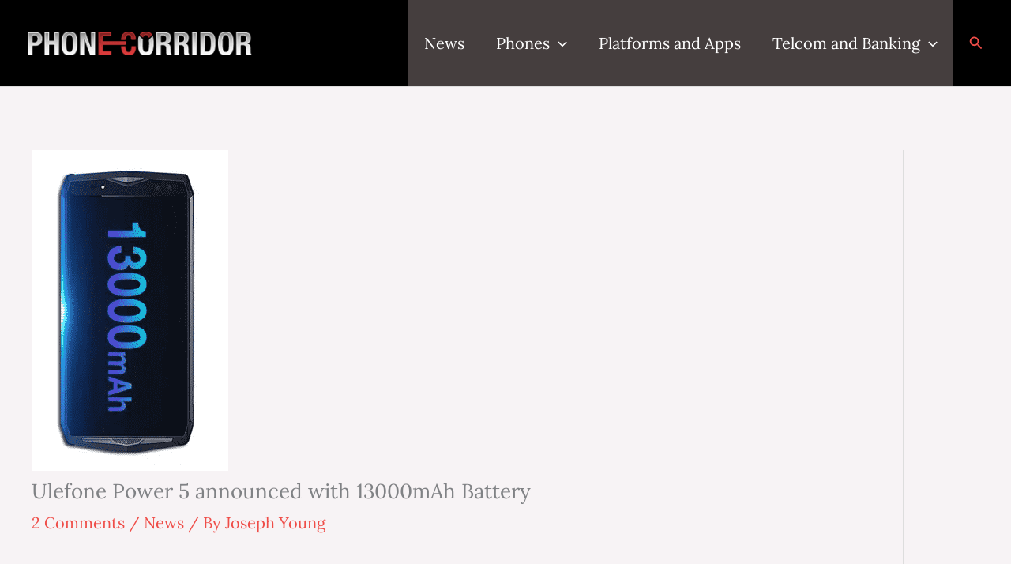

--- FILE ---
content_type: text/html; charset=utf-8
request_url: https://www.google.com/recaptcha/api2/aframe
body_size: 138
content:
<!DOCTYPE HTML><html><head><meta http-equiv="content-type" content="text/html; charset=UTF-8"></head><body><script nonce="N0APGQWrG26k8RuQpXRRxQ">/** Anti-fraud and anti-abuse applications only. See google.com/recaptcha */ try{var clients={'sodar':'https://pagead2.googlesyndication.com/pagead/sodar?'};window.addEventListener("message",function(a){try{if(a.source===window.parent){var b=JSON.parse(a.data);var c=clients[b['id']];if(c){var d=document.createElement('img');d.src=c+b['params']+'&rc='+(localStorage.getItem("rc::a")?sessionStorage.getItem("rc::b"):"");window.document.body.appendChild(d);sessionStorage.setItem("rc::e",parseInt(sessionStorage.getItem("rc::e")||0)+1);localStorage.setItem("rc::h",'1768591241937');}}}catch(b){}});window.parent.postMessage("_grecaptcha_ready", "*");}catch(b){}</script></body></html>